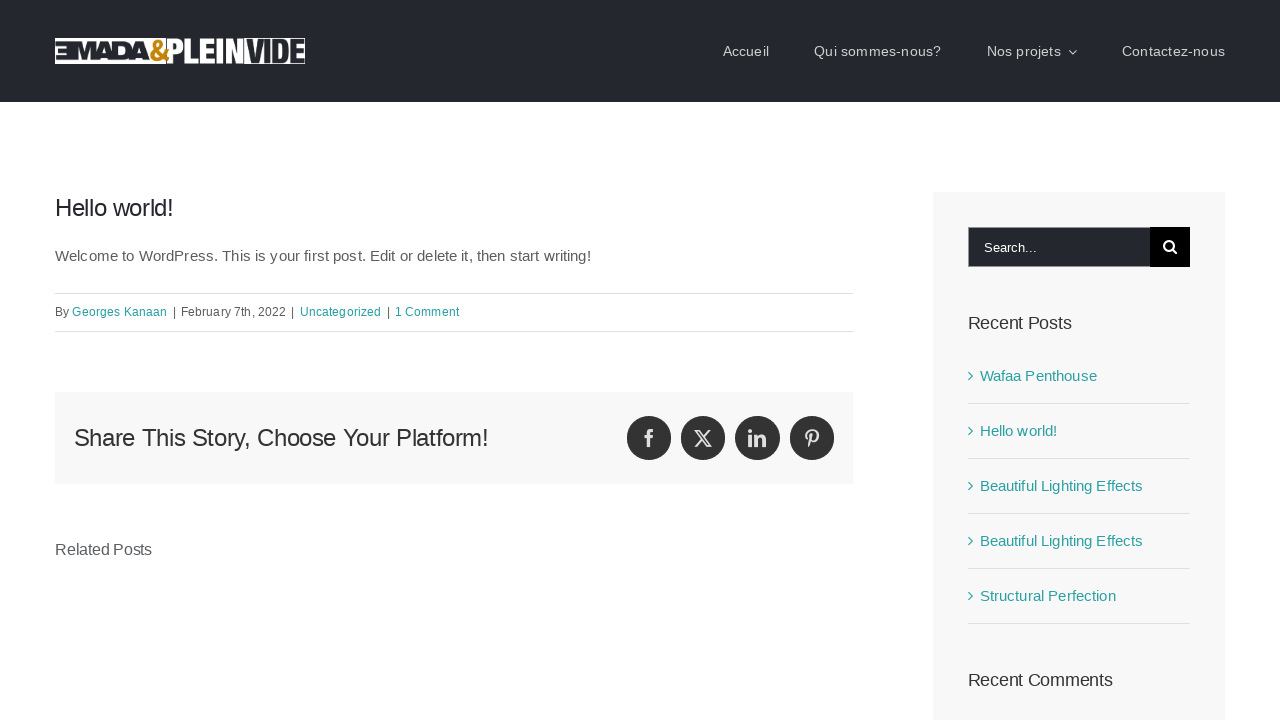

--- FILE ---
content_type: text/html; charset=UTF-8
request_url: https://www.emada.pleinvide.com/2022/02/07/hello-world/
body_size: 12507
content:
<!DOCTYPE html>
<html class="avada-html-layout-wide avada-html-header-position-top" lang="en-US" prefix="og: http://ogp.me/ns# fb: http://ogp.me/ns/fb#">
<head>
	<meta http-equiv="X-UA-Compatible" content="IE=edge" />
	<meta http-equiv="Content-Type" content="text/html; charset=utf-8"/>
	<meta name="viewport" content="width=device-width, initial-scale=1" />
	<title>Hello world! &#8211; PLEIN VIDE | EMADA-CI</title>
<meta name='robots' content='max-image-preview:large' />
<link rel="alternate" type="application/rss+xml" title="PLEIN VIDE | EMADA-CI &raquo; Feed" href="https://www.emada.pleinvide.com/feed/" />
<link rel="alternate" type="application/rss+xml" title="PLEIN VIDE | EMADA-CI &raquo; Comments Feed" href="https://www.emada.pleinvide.com/comments/feed/" />
		
		
		
				<link rel="alternate" type="application/rss+xml" title="PLEIN VIDE | EMADA-CI &raquo; Hello world! Comments Feed" href="https://www.emada.pleinvide.com/2022/02/07/hello-world/feed/" />
<link rel="alternate" title="oEmbed (JSON)" type="application/json+oembed" href="https://www.emada.pleinvide.com/wp-json/oembed/1.0/embed?url=https%3A%2F%2Fwww.emada.pleinvide.com%2F2022%2F02%2F07%2Fhello-world%2F" />
<link rel="alternate" title="oEmbed (XML)" type="text/xml+oembed" href="https://www.emada.pleinvide.com/wp-json/oembed/1.0/embed?url=https%3A%2F%2Fwww.emada.pleinvide.com%2F2022%2F02%2F07%2Fhello-world%2F&#038;format=xml" />
					<meta name="description" content="Welcome to WordPress. This is your first post. Edit or delete it, then start writing!"/>
				
		<meta property="og:locale" content="en_US"/>
		<meta property="og:type" content="article"/>
		<meta property="og:site_name" content="PLEIN VIDE | EMADA-CI"/>
		<meta property="og:title" content="  Hello world!"/>
				<meta property="og:description" content="Welcome to WordPress. This is your first post. Edit or delete it, then start writing!"/>
				<meta property="og:url" content="https://www.emada.pleinvide.com/2022/02/07/hello-world/"/>
										<meta property="article:published_time" content="2022-02-07T22:06:56+00:00"/>
											<meta name="author" content="Georges Kanaan"/>
								<meta property="og:image" content="https://www.emada.pleinvide.com/wp-content/uploads/2022/03/logo-websiteemada.png"/>
		<meta property="og:image:width" content="675"/>
		<meta property="og:image:height" content="68"/>
		<meta property="og:image:type" content="image/png"/>
				<style id='wp-img-auto-sizes-contain-inline-css' type='text/css'>
img:is([sizes=auto i],[sizes^="auto," i]){contain-intrinsic-size:3000px 1500px}
/*# sourceURL=wp-img-auto-sizes-contain-inline-css */
</style>
<link rel='stylesheet' id='fusion-dynamic-css-css' href='https://www.emada.pleinvide.com/wp-content/uploads/fusion-styles/cc5dd2e0c5110cc0e1b7732949e6fc84.min.css?ver=3.14.2' type='text/css' media='all' />
<link rel="https://api.w.org/" href="https://www.emada.pleinvide.com/wp-json/" /><link rel="alternate" title="JSON" type="application/json" href="https://www.emada.pleinvide.com/wp-json/wp/v2/posts/1" /><link rel="EditURI" type="application/rsd+xml" title="RSD" href="https://www.emada.pleinvide.com/xmlrpc.php?rsd" />
<meta name="generator" content="WordPress 6.9" />
<link rel="canonical" href="https://www.emada.pleinvide.com/2022/02/07/hello-world/" />
<link rel='shortlink' href='https://www.emada.pleinvide.com/?p=1' />
<style type="text/css" id="css-fb-visibility">@media screen and (max-width: 640px){.fusion-no-small-visibility{display:none !important;}body .sm-text-align-center{text-align:center !important;}body .sm-text-align-left{text-align:left !important;}body .sm-text-align-right{text-align:right !important;}body .sm-text-align-justify{text-align:justify !important;}body .sm-flex-align-center{justify-content:center !important;}body .sm-flex-align-flex-start{justify-content:flex-start !important;}body .sm-flex-align-flex-end{justify-content:flex-end !important;}body .sm-mx-auto{margin-left:auto !important;margin-right:auto !important;}body .sm-ml-auto{margin-left:auto !important;}body .sm-mr-auto{margin-right:auto !important;}body .fusion-absolute-position-small{position:absolute;width:100%;}.awb-sticky.awb-sticky-small{ position: sticky; top: var(--awb-sticky-offset,0); }}@media screen and (min-width: 641px) and (max-width: 800px){.fusion-no-medium-visibility{display:none !important;}body .md-text-align-center{text-align:center !important;}body .md-text-align-left{text-align:left !important;}body .md-text-align-right{text-align:right !important;}body .md-text-align-justify{text-align:justify !important;}body .md-flex-align-center{justify-content:center !important;}body .md-flex-align-flex-start{justify-content:flex-start !important;}body .md-flex-align-flex-end{justify-content:flex-end !important;}body .md-mx-auto{margin-left:auto !important;margin-right:auto !important;}body .md-ml-auto{margin-left:auto !important;}body .md-mr-auto{margin-right:auto !important;}body .fusion-absolute-position-medium{position:absolute;width:100%;}.awb-sticky.awb-sticky-medium{ position: sticky; top: var(--awb-sticky-offset,0); }}@media screen and (min-width: 801px){.fusion-no-large-visibility{display:none !important;}body .lg-text-align-center{text-align:center !important;}body .lg-text-align-left{text-align:left !important;}body .lg-text-align-right{text-align:right !important;}body .lg-text-align-justify{text-align:justify !important;}body .lg-flex-align-center{justify-content:center !important;}body .lg-flex-align-flex-start{justify-content:flex-start !important;}body .lg-flex-align-flex-end{justify-content:flex-end !important;}body .lg-mx-auto{margin-left:auto !important;margin-right:auto !important;}body .lg-ml-auto{margin-left:auto !important;}body .lg-mr-auto{margin-right:auto !important;}body .fusion-absolute-position-large{position:absolute;width:100%;}.awb-sticky.awb-sticky-large{ position: sticky; top: var(--awb-sticky-offset,0); }}</style><style type="text/css">.recentcomments a{display:inline !important;padding:0 !important;margin:0 !important;}</style>		<script type="text/javascript">
			var doc = document.documentElement;
			doc.setAttribute( 'data-useragent', navigator.userAgent );
		</script>
		
	<style id='wp-block-paragraph-inline-css' type='text/css'>
.is-small-text{font-size:.875em}.is-regular-text{font-size:1em}.is-large-text{font-size:2.25em}.is-larger-text{font-size:3em}.has-drop-cap:not(:focus):first-letter{float:left;font-size:8.4em;font-style:normal;font-weight:100;line-height:.68;margin:.05em .1em 0 0;text-transform:uppercase}body.rtl .has-drop-cap:not(:focus):first-letter{float:none;margin-left:.1em}p.has-drop-cap.has-background{overflow:hidden}:root :where(p.has-background){padding:1.25em 2.375em}:where(p.has-text-color:not(.has-link-color)) a{color:inherit}p.has-text-align-left[style*="writing-mode:vertical-lr"],p.has-text-align-right[style*="writing-mode:vertical-rl"]{rotate:180deg}
/*# sourceURL=https://www.emada.pleinvide.com/wp-includes/blocks/paragraph/style.min.css */
</style>
<style id='global-styles-inline-css' type='text/css'>
:root{--wp--preset--aspect-ratio--square: 1;--wp--preset--aspect-ratio--4-3: 4/3;--wp--preset--aspect-ratio--3-4: 3/4;--wp--preset--aspect-ratio--3-2: 3/2;--wp--preset--aspect-ratio--2-3: 2/3;--wp--preset--aspect-ratio--16-9: 16/9;--wp--preset--aspect-ratio--9-16: 9/16;--wp--preset--color--black: #000000;--wp--preset--color--cyan-bluish-gray: #abb8c3;--wp--preset--color--white: #ffffff;--wp--preset--color--pale-pink: #f78da7;--wp--preset--color--vivid-red: #cf2e2e;--wp--preset--color--luminous-vivid-orange: #ff6900;--wp--preset--color--luminous-vivid-amber: #fcb900;--wp--preset--color--light-green-cyan: #7bdcb5;--wp--preset--color--vivid-green-cyan: #00d084;--wp--preset--color--pale-cyan-blue: #8ed1fc;--wp--preset--color--vivid-cyan-blue: #0693e3;--wp--preset--color--vivid-purple: #9b51e0;--wp--preset--color--awb-color-1: #ffffff;--wp--preset--color--awb-color-2: #f8f8f8;--wp--preset--color--awb-color-3: #e2e3e8;--wp--preset--color--awb-color-4: #e0dede;--wp--preset--color--awb-color-5: #2ba0a3;--wp--preset--color--awb-color-6: #5a5d62;--wp--preset--color--awb-color-7: #333333;--wp--preset--color--awb-color-8: #24272d;--wp--preset--gradient--vivid-cyan-blue-to-vivid-purple: linear-gradient(135deg,rgb(6,147,227) 0%,rgb(155,81,224) 100%);--wp--preset--gradient--light-green-cyan-to-vivid-green-cyan: linear-gradient(135deg,rgb(122,220,180) 0%,rgb(0,208,130) 100%);--wp--preset--gradient--luminous-vivid-amber-to-luminous-vivid-orange: linear-gradient(135deg,rgb(252,185,0) 0%,rgb(255,105,0) 100%);--wp--preset--gradient--luminous-vivid-orange-to-vivid-red: linear-gradient(135deg,rgb(255,105,0) 0%,rgb(207,46,46) 100%);--wp--preset--gradient--very-light-gray-to-cyan-bluish-gray: linear-gradient(135deg,rgb(238,238,238) 0%,rgb(169,184,195) 100%);--wp--preset--gradient--cool-to-warm-spectrum: linear-gradient(135deg,rgb(74,234,220) 0%,rgb(151,120,209) 20%,rgb(207,42,186) 40%,rgb(238,44,130) 60%,rgb(251,105,98) 80%,rgb(254,248,76) 100%);--wp--preset--gradient--blush-light-purple: linear-gradient(135deg,rgb(255,206,236) 0%,rgb(152,150,240) 100%);--wp--preset--gradient--blush-bordeaux: linear-gradient(135deg,rgb(254,205,165) 0%,rgb(254,45,45) 50%,rgb(107,0,62) 100%);--wp--preset--gradient--luminous-dusk: linear-gradient(135deg,rgb(255,203,112) 0%,rgb(199,81,192) 50%,rgb(65,88,208) 100%);--wp--preset--gradient--pale-ocean: linear-gradient(135deg,rgb(255,245,203) 0%,rgb(182,227,212) 50%,rgb(51,167,181) 100%);--wp--preset--gradient--electric-grass: linear-gradient(135deg,rgb(202,248,128) 0%,rgb(113,206,126) 100%);--wp--preset--gradient--midnight: linear-gradient(135deg,rgb(2,3,129) 0%,rgb(40,116,252) 100%);--wp--preset--font-size--small: 11.25px;--wp--preset--font-size--medium: 20px;--wp--preset--font-size--large: 22.5px;--wp--preset--font-size--x-large: 42px;--wp--preset--font-size--normal: 15px;--wp--preset--font-size--xlarge: 30px;--wp--preset--font-size--huge: 45px;--wp--preset--spacing--20: 0.44rem;--wp--preset--spacing--30: 0.67rem;--wp--preset--spacing--40: 1rem;--wp--preset--spacing--50: 1.5rem;--wp--preset--spacing--60: 2.25rem;--wp--preset--spacing--70: 3.38rem;--wp--preset--spacing--80: 5.06rem;--wp--preset--shadow--natural: 6px 6px 9px rgba(0, 0, 0, 0.2);--wp--preset--shadow--deep: 12px 12px 50px rgba(0, 0, 0, 0.4);--wp--preset--shadow--sharp: 6px 6px 0px rgba(0, 0, 0, 0.2);--wp--preset--shadow--outlined: 6px 6px 0px -3px rgb(255, 255, 255), 6px 6px rgb(0, 0, 0);--wp--preset--shadow--crisp: 6px 6px 0px rgb(0, 0, 0);}:where(.is-layout-flex){gap: 0.5em;}:where(.is-layout-grid){gap: 0.5em;}body .is-layout-flex{display: flex;}.is-layout-flex{flex-wrap: wrap;align-items: center;}.is-layout-flex > :is(*, div){margin: 0;}body .is-layout-grid{display: grid;}.is-layout-grid > :is(*, div){margin: 0;}:where(.wp-block-columns.is-layout-flex){gap: 2em;}:where(.wp-block-columns.is-layout-grid){gap: 2em;}:where(.wp-block-post-template.is-layout-flex){gap: 1.25em;}:where(.wp-block-post-template.is-layout-grid){gap: 1.25em;}.has-black-color{color: var(--wp--preset--color--black) !important;}.has-cyan-bluish-gray-color{color: var(--wp--preset--color--cyan-bluish-gray) !important;}.has-white-color{color: var(--wp--preset--color--white) !important;}.has-pale-pink-color{color: var(--wp--preset--color--pale-pink) !important;}.has-vivid-red-color{color: var(--wp--preset--color--vivid-red) !important;}.has-luminous-vivid-orange-color{color: var(--wp--preset--color--luminous-vivid-orange) !important;}.has-luminous-vivid-amber-color{color: var(--wp--preset--color--luminous-vivid-amber) !important;}.has-light-green-cyan-color{color: var(--wp--preset--color--light-green-cyan) !important;}.has-vivid-green-cyan-color{color: var(--wp--preset--color--vivid-green-cyan) !important;}.has-pale-cyan-blue-color{color: var(--wp--preset--color--pale-cyan-blue) !important;}.has-vivid-cyan-blue-color{color: var(--wp--preset--color--vivid-cyan-blue) !important;}.has-vivid-purple-color{color: var(--wp--preset--color--vivid-purple) !important;}.has-black-background-color{background-color: var(--wp--preset--color--black) !important;}.has-cyan-bluish-gray-background-color{background-color: var(--wp--preset--color--cyan-bluish-gray) !important;}.has-white-background-color{background-color: var(--wp--preset--color--white) !important;}.has-pale-pink-background-color{background-color: var(--wp--preset--color--pale-pink) !important;}.has-vivid-red-background-color{background-color: var(--wp--preset--color--vivid-red) !important;}.has-luminous-vivid-orange-background-color{background-color: var(--wp--preset--color--luminous-vivid-orange) !important;}.has-luminous-vivid-amber-background-color{background-color: var(--wp--preset--color--luminous-vivid-amber) !important;}.has-light-green-cyan-background-color{background-color: var(--wp--preset--color--light-green-cyan) !important;}.has-vivid-green-cyan-background-color{background-color: var(--wp--preset--color--vivid-green-cyan) !important;}.has-pale-cyan-blue-background-color{background-color: var(--wp--preset--color--pale-cyan-blue) !important;}.has-vivid-cyan-blue-background-color{background-color: var(--wp--preset--color--vivid-cyan-blue) !important;}.has-vivid-purple-background-color{background-color: var(--wp--preset--color--vivid-purple) !important;}.has-black-border-color{border-color: var(--wp--preset--color--black) !important;}.has-cyan-bluish-gray-border-color{border-color: var(--wp--preset--color--cyan-bluish-gray) !important;}.has-white-border-color{border-color: var(--wp--preset--color--white) !important;}.has-pale-pink-border-color{border-color: var(--wp--preset--color--pale-pink) !important;}.has-vivid-red-border-color{border-color: var(--wp--preset--color--vivid-red) !important;}.has-luminous-vivid-orange-border-color{border-color: var(--wp--preset--color--luminous-vivid-orange) !important;}.has-luminous-vivid-amber-border-color{border-color: var(--wp--preset--color--luminous-vivid-amber) !important;}.has-light-green-cyan-border-color{border-color: var(--wp--preset--color--light-green-cyan) !important;}.has-vivid-green-cyan-border-color{border-color: var(--wp--preset--color--vivid-green-cyan) !important;}.has-pale-cyan-blue-border-color{border-color: var(--wp--preset--color--pale-cyan-blue) !important;}.has-vivid-cyan-blue-border-color{border-color: var(--wp--preset--color--vivid-cyan-blue) !important;}.has-vivid-purple-border-color{border-color: var(--wp--preset--color--vivid-purple) !important;}.has-vivid-cyan-blue-to-vivid-purple-gradient-background{background: var(--wp--preset--gradient--vivid-cyan-blue-to-vivid-purple) !important;}.has-light-green-cyan-to-vivid-green-cyan-gradient-background{background: var(--wp--preset--gradient--light-green-cyan-to-vivid-green-cyan) !important;}.has-luminous-vivid-amber-to-luminous-vivid-orange-gradient-background{background: var(--wp--preset--gradient--luminous-vivid-amber-to-luminous-vivid-orange) !important;}.has-luminous-vivid-orange-to-vivid-red-gradient-background{background: var(--wp--preset--gradient--luminous-vivid-orange-to-vivid-red) !important;}.has-very-light-gray-to-cyan-bluish-gray-gradient-background{background: var(--wp--preset--gradient--very-light-gray-to-cyan-bluish-gray) !important;}.has-cool-to-warm-spectrum-gradient-background{background: var(--wp--preset--gradient--cool-to-warm-spectrum) !important;}.has-blush-light-purple-gradient-background{background: var(--wp--preset--gradient--blush-light-purple) !important;}.has-blush-bordeaux-gradient-background{background: var(--wp--preset--gradient--blush-bordeaux) !important;}.has-luminous-dusk-gradient-background{background: var(--wp--preset--gradient--luminous-dusk) !important;}.has-pale-ocean-gradient-background{background: var(--wp--preset--gradient--pale-ocean) !important;}.has-electric-grass-gradient-background{background: var(--wp--preset--gradient--electric-grass) !important;}.has-midnight-gradient-background{background: var(--wp--preset--gradient--midnight) !important;}.has-small-font-size{font-size: var(--wp--preset--font-size--small) !important;}.has-medium-font-size{font-size: var(--wp--preset--font-size--medium) !important;}.has-large-font-size{font-size: var(--wp--preset--font-size--large) !important;}.has-x-large-font-size{font-size: var(--wp--preset--font-size--x-large) !important;}
/*# sourceURL=global-styles-inline-css */
</style>
</head>

<body class="wp-singular post-template-default single single-post postid-1 single-format-standard wp-theme-Avada has-sidebar fusion-image-hovers fusion-pagination-sizing fusion-button_type-flat fusion-button_span-no fusion-button_gradient-linear avada-image-rollover-circle-yes avada-image-rollover-yes avada-image-rollover-direction-bottom fusion-body ltr fusion-sticky-header no-tablet-sticky-header no-mobile-sticky-header fusion-disable-outline fusion-sub-menu-fade mobile-logo-pos-left layout-wide-mode avada-has-boxed-modal-shadow-none layout-scroll-offset-full avada-has-zero-margin-offset-top fusion-top-header menu-text-align-left mobile-menu-design-modern fusion-show-pagination-text fusion-header-layout-v1 avada-responsive avada-footer-fx-none avada-menu-highlight-style-bar fusion-search-form-classic fusion-main-menu-search-dropdown fusion-avatar-square avada-dropdown-styles avada-blog-layout-large avada-blog-archive-layout-medium avada-header-shadow-no avada-menu-icon-position-left avada-has-megamenu-shadow avada-has-mainmenu-dropdown-divider avada-has-breadcrumb-mobile-hidden avada-has-titlebar-hide avada-has-pagination-padding avada-flyout-menu-direction-fade avada-has-blocks avada-ec-views-v1" data-awb-post-id="1">
		<a class="skip-link screen-reader-text" href="#content">Skip to content</a>

	<div id="boxed-wrapper">
		
		<div id="wrapper" class="fusion-wrapper">
			<div id="home" style="position:relative;top:-1px;"></div>
												<div class="fusion-tb-header"><div class="fusion-fullwidth fullwidth-box fusion-builder-row-1 fusion-flex-container nonhundred-percent-fullwidth non-hundred-percent-height-scrolling fusion-sticky-container fusion-custom-z-index" style="--awb-border-radius-top-left:0px;--awb-border-radius-top-right:0px;--awb-border-radius-bottom-right:0px;--awb-border-radius-bottom-left:0px;--awb-z-index:9999;--awb-padding-top:0px;--awb-padding-bottom:0px;--awb-padding-top-small:15px;--awb-padding-bottom-small:15px;--awb-margin-bottom:0px;--awb-min-height:60px;--awb-background-color:var(--awb-color8);--awb-flex-wrap:wrap;" data-transition-offset="100" data-scroll-offset="0" data-sticky-large-visibility="1" ><div class="fusion-builder-row fusion-row fusion-flex-align-items-center fusion-flex-content-wrap" style="max-width:calc( 1170px + 0px );margin-left: calc(-0px / 2 );margin-right: calc(-0px / 2 );"><div class="fusion-layout-column fusion_builder_column fusion-builder-column-0 fusion_builder_column_1_4 1_4 fusion-flex-column fusion-column-inner-bg-wrapper" style="--awb-inner-bg-size:cover;--awb-width-large:25%;--awb-margin-top-large:0px;--awb-spacing-right-large:0px;--awb-margin-bottom-large:0px;--awb-spacing-left-large:0px;--awb-width-medium:25%;--awb-order-medium:0;--awb-spacing-right-medium:0px;--awb-spacing-left-medium:0px;--awb-width-small:75%;--awb-order-small:0;--awb-spacing-right-small:0px;--awb-spacing-left-small:0px;"><span class="fusion-column-inner-bg hover-type-none"><a class="fusion-column-anchor" href="https://www.emada.pleinvide.com/"><span class="fusion-column-inner-bg-image"></span></a></span><div class="fusion-column-wrapper fusion-column-has-shadow fusion-flex-justify-content-flex-start fusion-content-layout-row fusion-content-nowrap"><div class="fusion-image-element " style="--awb-margin-right:10px;--awb-max-width:250px;--awb-caption-title-font-family:var(--h2_typography-font-family);--awb-caption-title-font-weight:var(--h2_typography-font-weight);--awb-caption-title-font-style:var(--h2_typography-font-style);--awb-caption-title-size:var(--h2_typography-font-size);--awb-caption-title-transform:var(--h2_typography-text-transform);--awb-caption-title-line-height:var(--h2_typography-line-height);--awb-caption-title-letter-spacing:var(--h2_typography-letter-spacing);"><span class=" has-fusion-standard-logo fusion-imageframe imageframe-none imageframe-1 hover-type-none"><a class="fusion-no-lightbox" href="https://www.emada.pleinvide.com/" target="_self"><img decoding="async" src="https://www.emada.pleinvide.com/wp-content/uploads/2022/03/logo-websiteemada.png" srcset="https://www.emada.pleinvide.com/wp-content/uploads/2022/03/logo-websiteemada.png 1x, https://www.emada.pleinvide.com/wp-content/uploads/2022/03/logo-websiteemada.png 2x" style="max-height:68px;height:auto;" retina_url="https://www.emada.pleinvide.com/wp-content/uploads/2022/03/logo-websiteemada.png" width="675" height="68" class="img-responsive fusion-standard-logo disable-lazyload" alt="PLEIN VIDE | EMADA-CI Logo" /></a></span></div></div></div><div class="fusion-layout-column fusion_builder_column fusion-builder-column-1 fusion_builder_column_3_4 3_4 fusion-flex-column" style="--awb-bg-size:cover;--awb-width-large:75%;--awb-margin-top-large:0px;--awb-spacing-right-large:0px;--awb-margin-bottom-large:0px;--awb-spacing-left-large:0px;--awb-width-medium:75%;--awb-order-medium:0;--awb-spacing-right-medium:0px;--awb-spacing-left-medium:0px;--awb-width-small:25%;--awb-order-small:0;--awb-spacing-right-small:0px;--awb-spacing-left-small:0px;"><div class="fusion-column-wrapper fusion-column-has-shadow fusion-flex-justify-content-flex-start fusion-content-layout-column"><nav class="awb-menu awb-menu_row awb-menu_em-hover mobile-mode-collapse-to-button awb-menu_icons-left awb-menu_dc-yes mobile-trigger-fullwidth-off awb-menu_mobile-toggle awb-menu_indent-left mobile-size-full-absolute loading mega-menu-loading awb-menu_desktop awb-menu_dropdown awb-menu_expand-right awb-menu_transition-fade" style="--awb-font-size:var(--awb-typography3-font-size);--awb-gap:45px;--awb-justify-content:flex-end;--awb-items-padding-top:35px;--awb-items-padding-bottom:35px;--awb-border-top:1px;--awb-color:hsla(var(--awb-color7-h),var(--awb-color7-s),calc( var(--awb-color7-l) + 61% ),var(--awb-color7-a));--awb-letter-spacing:var(--awb-typography3-letter-spacing);--awb-active-color:var(--awb-color1);--awb-active-border-top:1px;--awb-active-border-color:var(--awb-color1);--awb-submenu-color:var(--awb-color1);--awb-submenu-bg:var(--awb-color8);--awb-submenu-sep-color:rgba(226,226,226,0);--awb-submenu-active-bg:var(--awb-color5);--awb-submenu-active-color:var(--awb-color1);--awb-submenu-font-size:var(--awb-typography3-font-size);--awb-icons-color:hsla(var(--awb-color7-h),var(--awb-color7-s),calc( var(--awb-color7-l) + 61% ),var(--awb-color7-a));--awb-icons-hover-color:var(--awb-color1);--awb-main-justify-content:flex-start;--awb-mobile-nav-button-align-hor:flex-end;--awb-mobile-bg:hsla(var(--awb-color8-h),var(--awb-color8-s),calc(var(--awb-color8-l) + 10%),var(--awb-color8-a));--awb-mobile-color:var(--awb-color1);--awb-mobile-active-bg:var(--awb-color5);--awb-mobile-active-color:var(--awb-color1);--awb-mobile-trigger-font-size:40px;--awb-trigger-padding-top:0px;--awb-trigger-padding-right:0px;--awb-trigger-padding-bottom:0px;--awb-trigger-padding-left:0px;--awb-mobile-trigger-color:var(--awb-color1);--awb-mobile-trigger-background-color:rgba(255,255,255,0);--awb-mobile-nav-trigger-bottom-margin:15px;--awb-mobile-sep-color:rgba(0,0,0,0);--awb-sticky-min-height:70px;--awb-mobile-justify:flex-start;--awb-mobile-caret-left:auto;--awb-mobile-caret-right:0;--awb-fusion-font-family-typography:var(--awb-typography3-font-family);--awb-fusion-font-weight-typography:var(--awb-typography3-font-weight);--awb-fusion-font-style-typography:var(--awb-typography3-font-style);--awb-fusion-font-family-submenu-typography:var(--awb-typography3-font-family);--awb-fusion-font-weight-submenu-typography:var(--awb-typography3-font-weight);--awb-fusion-font-style-submenu-typography:var(--awb-typography3-font-style);--awb-fusion-font-family-mobile-typography:inherit;--awb-fusion-font-style-mobile-typography:normal;--awb-fusion-font-weight-mobile-typography:400;" aria-label="Menu" data-breakpoint="830" data-count="0" data-transition-type="center" data-transition-time="300" data-expand="right"><button type="button" class="awb-menu__m-toggle awb-menu__m-toggle_no-text" aria-expanded="false" aria-controls="menu-taxi-main-menu"><span class="awb-menu__m-toggle-inner"><span class="collapsed-nav-text"><span class="screen-reader-text">Toggle Navigation</span></span><span class="awb-menu__m-collapse-icon awb-menu__m-collapse-icon_no-text"><span class="awb-menu__m-collapse-icon-open awb-menu__m-collapse-icon-open_no-text architecture-menu"></span><span class="awb-menu__m-collapse-icon-close awb-menu__m-collapse-icon-close_no-text architecture-close"></span></span></span></button><ul id="menu-architecture-main-menu" class="fusion-menu awb-menu__main-ul awb-menu__main-ul_row"><li  id="menu-item-790"  class="menu-item menu-item-type-post_type menu-item-object-page menu-item-home menu-item-790 awb-menu__li awb-menu__main-li awb-menu__main-li_regular"  data-item-id="790"><span class="awb-menu__main-background-default awb-menu__main-background-default_center"></span><span class="awb-menu__main-background-active awb-menu__main-background-active_center"></span><a  href="https://www.emada.pleinvide.com/" class="awb-menu__main-a awb-menu__main-a_regular"><span class="menu-text">Accueil</span></a></li><li  id="menu-item-20"  class="menu-item menu-item-type-post_type menu-item-object-page menu-item-20 awb-menu__li awb-menu__main-li awb-menu__main-li_regular"  data-item-id="20"><span class="awb-menu__main-background-default awb-menu__main-background-default_center"></span><span class="awb-menu__main-background-active awb-menu__main-background-active_center"></span><a  href="https://www.emada.pleinvide.com/qui-sommes-nous/" class="awb-menu__main-a awb-menu__main-a_regular"><span class="menu-text">Qui sommes-nous?</span></a></li><li  id="menu-item-875"  class="menu-item menu-item-type-post_type menu-item-object-page menu-item-has-children menu-item-875 awb-menu__li awb-menu__main-li awb-menu__main-li_regular"  data-item-id="875"><span class="awb-menu__main-background-default awb-menu__main-background-default_center"></span><span class="awb-menu__main-background-active awb-menu__main-background-active_center"></span><a  href="https://www.emada.pleinvide.com/nos-projets/" class="awb-menu__main-a awb-menu__main-a_regular"><span class="menu-text">Nos projets</span><span class="awb-menu__open-nav-submenu-hover"></span></a><button type="button" aria-label="Open submenu of Nos projets" aria-expanded="false" class="awb-menu__open-nav-submenu_mobile awb-menu__open-nav-submenu_main"></button><ul class="awb-menu__sub-ul awb-menu__sub-ul_main"><li  id="menu-item-877"  class="menu-item menu-item-type-custom menu-item-object-custom menu-item-877 awb-menu__li awb-menu__sub-li" ><a  href="https://www.emada.pleinvide.com/portfolio_category/architecture-dinterieur/" class="awb-menu__sub-a"><span>Architecture d&#8217;intérieur</span></a></li><li  id="menu-item-878"  class="menu-item menu-item-type-custom menu-item-object-custom menu-item-878 awb-menu__li awb-menu__sub-li" ><a  href="https://www.emada.pleinvide.com/portfolio_category/architecture/" class="awb-menu__sub-a"><span>Architecture</span></a></li><li  id="menu-item-879"  class="menu-item menu-item-type-custom menu-item-object-custom menu-item-879 awb-menu__li awb-menu__sub-li" ><a  href="https://www.emada.pleinvide.com/portfolio_category/projets-urbains/" class="awb-menu__sub-a"><span>Projets urbains</span></a></li><li  id="menu-item-880"  class="menu-item menu-item-type-custom menu-item-object-custom menu-item-880 awb-menu__li awb-menu__sub-li" ><a  href="https://www.emada.pleinvide.com/portfolio_category/travaux-publics/" class="awb-menu__sub-a"><span>Travaux publics</span></a></li></ul></li><li  id="menu-item-17"  class="menu-item menu-item-type-post_type menu-item-object-page menu-item-17 awb-menu__li awb-menu__main-li awb-menu__main-li_regular"  data-item-id="17"><span class="awb-menu__main-background-default awb-menu__main-background-default_center"></span><span class="awb-menu__main-background-active awb-menu__main-background-active_center"></span><a  href="https://www.emada.pleinvide.com/contactez-nous/" class="awb-menu__main-a awb-menu__main-a_regular"><span class="menu-text">Contactez-nous</span></a></li></ul></nav></div></div></div></div>
</div>		<div id="sliders-container" class="fusion-slider-visibility">
					</div>
											
			
						<main id="main" class="clearfix ">
				<div class="fusion-row" style="">

<section id="content" style="float: left;">
	
					<article id="post-1" class="post post-1 type-post status-publish format-standard hentry category-uncategorized">
						
									
															<h1 class="entry-title fusion-post-title">Hello world!</h1>										<div class="post-content">
				
<p>Welcome to WordPress. This is your first post. Edit or delete it, then start writing!</p>
							</div>

												<div class="fusion-meta-info"><div class="fusion-meta-info-wrapper">By <span class="vcard"><span class="fn"><a href="https://www.emada.pleinvide.com/author/administrator/" title="Posts by Georges Kanaan" rel="author">Georges Kanaan</a></span></span><span class="fusion-inline-sep">|</span><span class="updated rich-snippet-hidden">2022-02-07T22:06:56+00:00</span><span>February 7th, 2022</span><span class="fusion-inline-sep">|</span><a href="https://www.emada.pleinvide.com/category/uncategorized/" rel="category tag">Uncategorized</a><span class="fusion-inline-sep">|</span><span class="fusion-comments"><a href="https://www.emada.pleinvide.com/2022/02/07/hello-world/#comments">1 Comment</a></span></div></div>													<div class="fusion-sharing-box fusion-theme-sharing-box fusion-single-sharing-box">
		<h4>Share This Story, Choose Your Platform!</h4>
		<div class="fusion-social-networks boxed-icons"><div class="fusion-social-networks-wrapper"><a  class="fusion-social-network-icon fusion-tooltip fusion-facebook awb-icon-facebook" style="color:var(--sharing_social_links_icon_color);background-color:var(--sharing_social_links_box_color);border-color:var(--sharing_social_links_box_color);" data-placement="top" data-title="Facebook" data-toggle="tooltip" title="Facebook" href="https://www.facebook.com/sharer.php?u=https%3A%2F%2Fwww.emada.pleinvide.com%2F2022%2F02%2F07%2Fhello-world%2F&amp;t=Hello%20world%21" target="_blank" rel="noreferrer"><span class="screen-reader-text">Facebook</span></a><a  class="fusion-social-network-icon fusion-tooltip fusion-twitter awb-icon-twitter" style="color:var(--sharing_social_links_icon_color);background-color:var(--sharing_social_links_box_color);border-color:var(--sharing_social_links_box_color);" data-placement="top" data-title="X" data-toggle="tooltip" title="X" href="https://x.com/intent/post?url=https%3A%2F%2Fwww.emada.pleinvide.com%2F2022%2F02%2F07%2Fhello-world%2F&amp;text=Hello%20world%21" target="_blank" rel="noopener noreferrer"><span class="screen-reader-text">X</span></a><a  class="fusion-social-network-icon fusion-tooltip fusion-linkedin awb-icon-linkedin" style="color:var(--sharing_social_links_icon_color);background-color:var(--sharing_social_links_box_color);border-color:var(--sharing_social_links_box_color);" data-placement="top" data-title="LinkedIn" data-toggle="tooltip" title="LinkedIn" href="https://www.linkedin.com/shareArticle?mini=true&amp;url=https%3A%2F%2Fwww.emada.pleinvide.com%2F2022%2F02%2F07%2Fhello-world%2F&amp;title=Hello%20world%21&amp;summary=Welcome%20to%20WordPress.%20This%20is%20your%20first%20post.%20Edit%20or%20delete%20it%2C%20then%20start%20writing%21" target="_blank" rel="noopener noreferrer"><span class="screen-reader-text">LinkedIn</span></a><a  class="fusion-social-network-icon fusion-tooltip fusion-pinterest awb-icon-pinterest fusion-last-social-icon" style="color:var(--sharing_social_links_icon_color);background-color:var(--sharing_social_links_box_color);border-color:var(--sharing_social_links_box_color);" data-placement="top" data-title="Pinterest" data-toggle="tooltip" title="Pinterest" href="https://pinterest.com/pin/create/button/?url=https%3A%2F%2Fwww.emada.pleinvide.com%2F2022%2F02%2F07%2Fhello-world%2F&amp;description=Welcome%20to%20WordPress.%20This%20is%20your%20first%20post.%20Edit%20or%20delete%20it%2C%20then%20start%20writing%21&amp;media=" target="_blank" rel="noopener noreferrer"><span class="screen-reader-text">Pinterest</span></a><div class="fusion-clearfix"></div></div></div>	</div>
													<section class="related-posts single-related-posts">
				<div class="fusion-title fusion-title-size-two sep-none fusion-sep-none" style="margin-top:0px;margin-bottom:30px;">
				<h2 class="title-heading-left" style="margin:0;">
					Related Posts				</h2>
			</div>
			
	
	
	
					<div class="awb-carousel awb-swiper awb-swiper-carousel fusion-carousel-title-below-image" data-imagesize="fixed" data-metacontent="yes" data-autoplay="yes" data-touchscroll="yes" data-columns="3" data-itemmargin="10px" data-itemwidth="180" data-scrollitems="1">
		<div class="swiper-wrapper">
																		<div class="swiper-slide" style="max-width: 259.33333333333px;">
					<div class="fusion-carousel-item-wrapper">
						<div  class="fusion-image-wrapper fusion-image-size-fixed" aria-haspopup="true">
							<div class="fusion-placeholder-image" data-origheight="150" data-origwidth="100%" style="width:100%;height:150px;"></div>
		<div class="fusion-rollover">
	<div class="fusion-rollover-content">

														<a class="fusion-rollover-link" href="https://www.emada.pleinvide.com/2022/03/06/post-by-gk/">Wafaa Penthouse</a>
			
														
								
								
													
		
								
								
		
						<a class="fusion-link-wrapper" href="https://www.emada.pleinvide.com/2022/03/06/post-by-gk/" aria-label="Wafaa Penthouse"></a>
	</div>
</div>
</div>
																				<h4 class="fusion-carousel-title">
								<a class="fusion-related-posts-title-link" href="https://www.emada.pleinvide.com/2022/03/06/post-by-gk/" target="_self" title="Wafaa Penthouse">Wafaa Penthouse</a>
							</h4>

							<div class="fusion-carousel-meta">
								
								<span class="fusion-date">March 6th, 2022</span>

																	<span class="fusion-inline-sep">|</span>
									<span><a href="https://www.emada.pleinvide.com/2022/03/06/post-by-gk/#respond">0 Comments</a></span>
															</div><!-- fusion-carousel-meta -->
											</div><!-- fusion-carousel-item-wrapper -->
				</div>
					</div><!-- swiper-wrapper -->
					</div><!-- fusion-carousel -->
</section><!-- related-posts -->


																	</article>
	</section>
<aside id="sidebar" class="sidebar fusion-widget-area fusion-content-widget-area fusion-sidebar-right fusion-blogsidebar" style="float: right;" data="">
											
					<section id="search-2" class="widget widget_search">		<form role="search" class="searchform fusion-search-form  fusion-search-form-classic" method="get" action="https://www.emada.pleinvide.com/">
			<div class="fusion-search-form-content">

				
				<div class="fusion-search-field search-field">
					<label><span class="screen-reader-text">Search for:</span>
													<input type="search" value="" name="s" class="s" placeholder="Search..." required aria-required="true" aria-label="Search..."/>
											</label>
				</div>
				<div class="fusion-search-button search-button">
					<input type="submit" class="fusion-search-submit searchsubmit" aria-label="Search" value="&#xf002;" />
									</div>

				
			</div>


			
		</form>
		</section>
		<section id="recent-posts-2" class="widget widget_recent_entries">
		<div class="heading"><h4 class="widget-title">Recent Posts</h4></div>
		<ul>
											<li>
					<a href="https://www.emada.pleinvide.com/2022/03/06/post-by-gk/">Wafaa Penthouse</a>
									</li>
											<li>
					<a href="https://www.emada.pleinvide.com/2022/02/07/hello-world/" aria-current="page">Hello world!</a>
									</li>
											<li>
					<a href="https://www.emada.pleinvide.com/2015/06/30/beautiful-lighting-effects-2/">Beautiful Lighting Effects</a>
									</li>
											<li>
					<a href="https://www.emada.pleinvide.com/2015/06/30/beautiful-lighting-effects/">Beautiful Lighting Effects</a>
									</li>
											<li>
					<a href="https://www.emada.pleinvide.com/2015/06/30/structural-perfection-2/">Structural Perfection</a>
									</li>
					</ul>

		</section><section id="recent-comments-2" class="widget widget_recent_comments"><div class="heading"><h4 class="widget-title">Recent Comments</h4></div><ul id="recentcomments"><li class="recentcomments"><span class="comment-author-link"><a href="https://wordpress.org/" class="url" rel="ugc external nofollow">A WordPress Commenter</a></span> on <a href="https://www.emada.pleinvide.com/2022/02/07/hello-world/#comment-1">Hello world!</a></li></ul></section><section id="text-3" class="widget widget_text" style="border-style: solid;border-color:transparent;border-width:0px;">			<div class="textwidget"><div class="fusion-image-element " style="--awb-liftup-border-radius:0px;--awb-caption-title-font-family:var(--h2_typography-font-family);--awb-caption-title-font-weight:var(--h2_typography-font-weight);--awb-caption-title-font-style:var(--h2_typography-font-style);--awb-caption-title-size:var(--h2_typography-font-size);--awb-caption-title-transform:var(--h2_typography-text-transform);--awb-caption-title-line-height:var(--h2_typography-line-height);--awb-caption-title-letter-spacing:var(--h2_typography-letter-spacing);"><div class="awb-image-frame awb-image-frame-2 imageframe-liftup"><span class=" fusion-imageframe imageframe-none imageframe-2"><a class="fusion-no-lightbox" href="https://bit.ly/2PODr25" target="_blank" rel="noopener noreferrer"><img decoding="async" alt="themeforest" src="[data-uri]" data-orig-src="http://www.emada.pleinvide.com/wp-content/uploads/2015/06/sidebar_ad.jpg" class="lazyload img-responsive"/></a></span></div></div></div>
		</section>
		<section id="recent-posts-3" class="widget widget_recent_entries">
		<div class="heading"><h4 class="widget-title">Recent Posts</h4></div>
		<ul>
											<li>
					<a href="https://www.emada.pleinvide.com/2022/03/06/post-by-gk/">Wafaa Penthouse</a>
									</li>
											<li>
					<a href="https://www.emada.pleinvide.com/2022/02/07/hello-world/" aria-current="page">Hello world!</a>
									</li>
											<li>
					<a href="https://www.emada.pleinvide.com/2015/06/30/beautiful-lighting-effects-2/">Beautiful Lighting Effects</a>
									</li>
											<li>
					<a href="https://www.emada.pleinvide.com/2015/06/30/beautiful-lighting-effects/">Beautiful Lighting Effects</a>
									</li>
											<li>
					<a href="https://www.emada.pleinvide.com/2015/06/30/structural-perfection-2/">Structural Perfection</a>
									</li>
											<li>
					<a href="https://www.emada.pleinvide.com/2015/06/30/structural-perfection/">Structural Perfection</a>
									</li>
					</ul>

		</section><section id="recent_works-widget-2" class="widget recent_works"><div class="heading"><h4 class="widget-title">Recent Works</h4></div>
		<div class="recent-works-items clearfix">
			
																																															
						<a href="https://www.emada.pleinvide.com/portfolio/m/" target="_self" rel="" title="Maison de jeunes">
							<img width="66" height="66" src="https://www.emada.pleinvide.com/wp-content/uploads/2022/03/Shot-010_00-66x66.png" class="attachment-recent-works-thumbnail size-recent-works-thumbnail lazyload wp-post-image" alt="" decoding="async" srcset="data:image/svg+xml,%3Csvg%20xmlns%3D%27http%3A%2F%2Fwww.w3.org%2F2000%2Fsvg%27%20width%3D%271920%27%20height%3D%271080%27%20viewBox%3D%270%200%201920%201080%27%3E%3Crect%20width%3D%271920%27%20height%3D%271080%27%20fill-opacity%3D%220%22%2F%3E%3C%2Fsvg%3E" data-orig-src="https://www.emada.pleinvide.com/wp-content/uploads/2022/03/Shot-010_00-66x66.png" data-srcset="https://www.emada.pleinvide.com/wp-content/uploads/2022/03/Shot-010_00-66x66.png 66w, https://www.emada.pleinvide.com/wp-content/uploads/2022/03/Shot-010_00-150x150.png 150w" data-sizes="auto" />						</a>
																																																	
						<a href="https://www.emada.pleinvide.com/portfolio/metro-dabidjan/" target="_self" rel="" title="Metro D&#8217;Abidjan">
							<img width="66" height="66" src="https://www.emada.pleinvide.com/wp-content/uploads/2022/03/2-66x66.jpg" class="attachment-recent-works-thumbnail size-recent-works-thumbnail lazyload wp-post-image" alt="" decoding="async" srcset="data:image/svg+xml,%3Csvg%20xmlns%3D%27http%3A%2F%2Fwww.w3.org%2F2000%2Fsvg%27%20width%3D%271500%27%20height%3D%27603%27%20viewBox%3D%270%200%201500%20603%27%3E%3Crect%20width%3D%271500%27%20height%3D%27603%27%20fill-opacity%3D%220%22%2F%3E%3C%2Fsvg%3E" data-orig-src="https://www.emada.pleinvide.com/wp-content/uploads/2022/03/2-66x66.jpg" data-srcset="https://www.emada.pleinvide.com/wp-content/uploads/2022/03/2-66x66.jpg 66w, https://www.emada.pleinvide.com/wp-content/uploads/2022/03/2-150x150.jpg 150w" data-sizes="auto" />						</a>
																																																	
						<a href="https://www.emada.pleinvide.com/portfolio/villa-saint-germain/" target="_self" rel="" title="Villa Saint Germain">
							<img width="66" height="66" src="https://www.emada.pleinvide.com/wp-content/uploads/2022/03/Vue-entree-principale-agboville-2-66x66.jpg" class="attachment-recent-works-thumbnail size-recent-works-thumbnail lazyload wp-post-image" alt="" decoding="async" srcset="data:image/svg+xml,%3Csvg%20xmlns%3D%27http%3A%2F%2Fwww.w3.org%2F2000%2Fsvg%27%20width%3D%272191%27%20height%3D%271280%27%20viewBox%3D%270%200%202191%201280%27%3E%3Crect%20width%3D%272191%27%20height%3D%271280%27%20fill-opacity%3D%220%22%2F%3E%3C%2Fsvg%3E" data-orig-src="https://www.emada.pleinvide.com/wp-content/uploads/2022/03/Vue-entree-principale-agboville-2-66x66.jpg" data-srcset="https://www.emada.pleinvide.com/wp-content/uploads/2022/03/Vue-entree-principale-agboville-2-66x66.jpg 66w, https://www.emada.pleinvide.com/wp-content/uploads/2022/03/Vue-entree-principale-agboville-2-150x150.jpg 150w" data-sizes="auto" />						</a>
																																																	
						<a href="https://www.emada.pleinvide.com/portfolio/villa-mermoze/" target="_self" rel="" title="Villa Mermoze">
							<img width="66" height="66" src="https://www.emada.pleinvide.com/wp-content/uploads/2022/03/vue-2-66x66.jpg" class="attachment-recent-works-thumbnail size-recent-works-thumbnail lazyload wp-post-image" alt="" decoding="async" srcset="data:image/svg+xml,%3Csvg%20xmlns%3D%27http%3A%2F%2Fwww.w3.org%2F2000%2Fsvg%27%20width%3D%27800%27%20height%3D%27390%27%20viewBox%3D%270%200%20800%20390%27%3E%3Crect%20width%3D%27800%27%20height%3D%27390%27%20fill-opacity%3D%220%22%2F%3E%3C%2Fsvg%3E" data-orig-src="https://www.emada.pleinvide.com/wp-content/uploads/2022/03/vue-2-66x66.jpg" data-srcset="https://www.emada.pleinvide.com/wp-content/uploads/2022/03/vue-2-66x66.jpg 66w, https://www.emada.pleinvide.com/wp-content/uploads/2022/03/vue-2-150x150.jpg 150w" data-sizes="auto" />						</a>
																																																	
						<a href="https://www.emada.pleinvide.com/portfolio/claridge/" target="_self" rel="" title="Claridge">
							<img width="66" height="66" src="https://www.emada.pleinvide.com/wp-content/uploads/2022/03/IMG_0006-66x66.jpg" class="attachment-recent-works-thumbnail size-recent-works-thumbnail lazyload wp-post-image" alt="" decoding="async" srcset="data:image/svg+xml,%3Csvg%20xmlns%3D%27http%3A%2F%2Fwww.w3.org%2F2000%2Fsvg%27%20width%3D%27800%27%20height%3D%27513%27%20viewBox%3D%270%200%20800%20513%27%3E%3Crect%20width%3D%27800%27%20height%3D%27513%27%20fill-opacity%3D%220%22%2F%3E%3C%2Fsvg%3E" data-orig-src="https://www.emada.pleinvide.com/wp-content/uploads/2022/03/IMG_0006-66x66.jpg" data-srcset="https://www.emada.pleinvide.com/wp-content/uploads/2022/03/IMG_0006-66x66.jpg 66w, https://www.emada.pleinvide.com/wp-content/uploads/2022/03/IMG_0006-150x150.jpg 150w" data-sizes="auto" />						</a>
																																																	
						<a href="https://www.emada.pleinvide.com/portfolio/wafa-penthouse/" target="_self" rel="" title="Wafa Penthouse">
							<img width="66" height="66" src="https://www.emada.pleinvide.com/wp-content/uploads/2022/03/wafa3-66x66.jpg" class="attachment-recent-works-thumbnail size-recent-works-thumbnail lazyload wp-post-image" alt="" decoding="async" srcset="data:image/svg+xml,%3Csvg%20xmlns%3D%27http%3A%2F%2Fwww.w3.org%2F2000%2Fsvg%27%20width%3D%27800%27%20height%3D%27533%27%20viewBox%3D%270%200%20800%20533%27%3E%3Crect%20width%3D%27800%27%20height%3D%27533%27%20fill-opacity%3D%220%22%2F%3E%3C%2Fsvg%3E" data-orig-src="https://www.emada.pleinvide.com/wp-content/uploads/2022/03/wafa3-66x66.jpg" data-srcset="https://www.emada.pleinvide.com/wp-content/uploads/2022/03/wafa3-66x66.jpg 66w, https://www.emada.pleinvide.com/wp-content/uploads/2022/03/wafa3-150x150.jpg 150w" data-sizes="auto" />						</a>
																	</div>
		</section><section id="tweets-widget-2" class="widget tweets"><div class="heading"><h4 class="widget-title">Recent Tweets</h4></div>				
		<div style="overflow:hidden">
											<a class="twitter-timeline" data-dnt="true" href="https://twitter.com/theme_fusion" data-width="" data-height="" width="" height="" data-theme="light" data-link-color="#2ba0a3" data-border-color="#ebeaea" data-chrome="noheader nofooter">Tweets by theme_fusion</a>
							
											<script async src="//platform.twitter.com/widgets.js" charset="utf-8"></script>
							
		</div>
		</section><section id="categories-3" class="widget widget_categories"><div class="heading"><h4 class="widget-title">Categories</h4></div>
			<ul>
					<li class="cat-item cat-item-2"><a href="https://www.emada.pleinvide.com/category/commercial/">Commercial</a>
</li>
	<li class="cat-item cat-item-3"><a href="https://www.emada.pleinvide.com/category/concepts/">Concepts</a>
</li>
	<li class="cat-item cat-item-4"><a href="https://www.emada.pleinvide.com/category/interiors/">Interiors</a>
</li>
	<li class="cat-item cat-item-5"><a href="https://www.emada.pleinvide.com/category/landscapes/">Landscapes</a>
</li>
	<li class="cat-item cat-item-6"><a href="https://www.emada.pleinvide.com/category/residential/">Residential</a>
</li>
	<li class="cat-item cat-item-1"><a href="https://www.emada.pleinvide.com/category/uncategorized/">Uncategorized</a>
</li>
			</ul>

			</section><section id="facebook-like-widget-2" class="widget facebook_like"><div class="heading"><h4 class="widget-title">Find us on Facebook</h4></div>
												<script>
			
					window.fbAsyncInit = function() {
						fusion_resize_page_widget();

						jQuery( window ).on( 'resize', function() {
							fusion_resize_page_widget();
						});

						function fusion_resize_page_widget() {
							var availableSpace     = jQuery( '.facebook-like-widget-2' ).width(),
								lastAvailableSPace = jQuery( '.facebook-like-widget-2 .fb-page' ).attr( 'data-width' ),
								maxWidth           = 222;

							if ( 1 > availableSpace ) {
								availableSpace = maxWidth;
							}

							if ( availableSpace != lastAvailableSPace && availableSpace != maxWidth ) {
								if ( maxWidth < availableSpace ) {
									availableSpace = maxWidth;
								}
								jQuery('.facebook-like-widget-2 .fb-page' ).attr( 'data-width', Math.floor( availableSpace ) );
								if ( 'undefined' !== typeof FB ) {
									FB.XFBML.parse();
								}
							}
						}
					};

					( function( d, s, id ) {
						var js,
							fjs = d.getElementsByTagName( s )[0];
						if ( d.getElementById( id ) ) {
							return;
						}
						js     = d.createElement( s );
						js.id  = id;
						js.src = "https://connect.facebook.net/en_US/sdk.js#xfbml=1&version=v8.0&appId=";
						fjs.parentNode.insertBefore( js, fjs );
					}( document, 'script', 'facebook-jssdk' ) );

							</script>
			
			<div class="fb-like-box-container facebook-like-widget-2" id="fb-root">
				<div class="fb-page" data-href="http://www.facebook.com/pages/Themefusion/101565403356430" data-original-width="222" data-width="222" data-adapt-container-width="true" data-small-header="true" data-height="270" data-hide-cover="true" data-show-facepile="true" data-tabs=""></div>
			</div>
			</section><section id="text-5" class="widget widget_text" style="border-style: solid;border-color:transparent;border-width:0px;">			<div class="textwidget"><div class="fusion-image-element " style="--awb-liftup-border-radius:0px;--awb-caption-title-font-family:var(--h2_typography-font-family);--awb-caption-title-font-weight:var(--h2_typography-font-weight);--awb-caption-title-font-style:var(--h2_typography-font-style);--awb-caption-title-size:var(--h2_typography-font-size);--awb-caption-title-transform:var(--h2_typography-text-transform);--awb-caption-title-line-height:var(--h2_typography-line-height);--awb-caption-title-letter-spacing:var(--h2_typography-letter-spacing);"><div class="awb-image-frame awb-image-frame-3 imageframe-liftup"><span class=" fusion-imageframe imageframe-none imageframe-3"><a class="fusion-no-lightbox" href="https://bit.ly/2PODr25" target="_blank" rel="noopener noreferrer"><img decoding="async" alt="themeforest" src="[data-uri]" data-orig-src="http://www.emada.pleinvide.com/wp-content/uploads/2015/06/sidebar_ad.jpg" class="lazyload img-responsive"/></a></span></div></div></div>
		</section>
		<section id="recent-posts-4" class="widget widget_recent_entries">
		<div class="heading"><h4 class="widget-title">Recent Posts</h4></div>
		<ul>
											<li>
					<a href="https://www.emada.pleinvide.com/2022/03/06/post-by-gk/">Wafaa Penthouse</a>
									</li>
											<li>
					<a href="https://www.emada.pleinvide.com/2022/02/07/hello-world/" aria-current="page">Hello world!</a>
									</li>
											<li>
					<a href="https://www.emada.pleinvide.com/2015/06/30/beautiful-lighting-effects-2/">Beautiful Lighting Effects</a>
									</li>
											<li>
					<a href="https://www.emada.pleinvide.com/2015/06/30/beautiful-lighting-effects/">Beautiful Lighting Effects</a>
									</li>
											<li>
					<a href="https://www.emada.pleinvide.com/2015/06/30/structural-perfection-2/">Structural Perfection</a>
									</li>
											<li>
					<a href="https://www.emada.pleinvide.com/2015/06/30/structural-perfection/">Structural Perfection</a>
									</li>
					</ul>

		</section><section id="recent_works-widget-3" class="widget recent_works"><div class="heading"><h4 class="widget-title">Recent Works</h4></div>
		<div class="recent-works-items clearfix">
			
																																															
						<a href="https://www.emada.pleinvide.com/portfolio/m/" target="_self" rel="" title="Maison de jeunes">
							<img width="66" height="66" src="https://www.emada.pleinvide.com/wp-content/uploads/2022/03/Shot-010_00-66x66.png" class="attachment-recent-works-thumbnail size-recent-works-thumbnail lazyload wp-post-image" alt="" decoding="async" srcset="data:image/svg+xml,%3Csvg%20xmlns%3D%27http%3A%2F%2Fwww.w3.org%2F2000%2Fsvg%27%20width%3D%271920%27%20height%3D%271080%27%20viewBox%3D%270%200%201920%201080%27%3E%3Crect%20width%3D%271920%27%20height%3D%271080%27%20fill-opacity%3D%220%22%2F%3E%3C%2Fsvg%3E" data-orig-src="https://www.emada.pleinvide.com/wp-content/uploads/2022/03/Shot-010_00-66x66.png" data-srcset="https://www.emada.pleinvide.com/wp-content/uploads/2022/03/Shot-010_00-66x66.png 66w, https://www.emada.pleinvide.com/wp-content/uploads/2022/03/Shot-010_00-150x150.png 150w" data-sizes="auto" />						</a>
																																																	
						<a href="https://www.emada.pleinvide.com/portfolio/metro-dabidjan/" target="_self" rel="" title="Metro D&#8217;Abidjan">
							<img width="66" height="66" src="https://www.emada.pleinvide.com/wp-content/uploads/2022/03/2-66x66.jpg" class="attachment-recent-works-thumbnail size-recent-works-thumbnail lazyload wp-post-image" alt="" decoding="async" srcset="data:image/svg+xml,%3Csvg%20xmlns%3D%27http%3A%2F%2Fwww.w3.org%2F2000%2Fsvg%27%20width%3D%271500%27%20height%3D%27603%27%20viewBox%3D%270%200%201500%20603%27%3E%3Crect%20width%3D%271500%27%20height%3D%27603%27%20fill-opacity%3D%220%22%2F%3E%3C%2Fsvg%3E" data-orig-src="https://www.emada.pleinvide.com/wp-content/uploads/2022/03/2-66x66.jpg" data-srcset="https://www.emada.pleinvide.com/wp-content/uploads/2022/03/2-66x66.jpg 66w, https://www.emada.pleinvide.com/wp-content/uploads/2022/03/2-150x150.jpg 150w" data-sizes="auto" />						</a>
																																																	
						<a href="https://www.emada.pleinvide.com/portfolio/villa-saint-germain/" target="_self" rel="" title="Villa Saint Germain">
							<img width="66" height="66" src="https://www.emada.pleinvide.com/wp-content/uploads/2022/03/Vue-entree-principale-agboville-2-66x66.jpg" class="attachment-recent-works-thumbnail size-recent-works-thumbnail lazyload wp-post-image" alt="" decoding="async" srcset="data:image/svg+xml,%3Csvg%20xmlns%3D%27http%3A%2F%2Fwww.w3.org%2F2000%2Fsvg%27%20width%3D%272191%27%20height%3D%271280%27%20viewBox%3D%270%200%202191%201280%27%3E%3Crect%20width%3D%272191%27%20height%3D%271280%27%20fill-opacity%3D%220%22%2F%3E%3C%2Fsvg%3E" data-orig-src="https://www.emada.pleinvide.com/wp-content/uploads/2022/03/Vue-entree-principale-agboville-2-66x66.jpg" data-srcset="https://www.emada.pleinvide.com/wp-content/uploads/2022/03/Vue-entree-principale-agboville-2-66x66.jpg 66w, https://www.emada.pleinvide.com/wp-content/uploads/2022/03/Vue-entree-principale-agboville-2-150x150.jpg 150w" data-sizes="auto" />						</a>
																																																	
						<a href="https://www.emada.pleinvide.com/portfolio/villa-mermoze/" target="_self" rel="" title="Villa Mermoze">
							<img width="66" height="66" src="https://www.emada.pleinvide.com/wp-content/uploads/2022/03/vue-2-66x66.jpg" class="attachment-recent-works-thumbnail size-recent-works-thumbnail lazyload wp-post-image" alt="" decoding="async" srcset="data:image/svg+xml,%3Csvg%20xmlns%3D%27http%3A%2F%2Fwww.w3.org%2F2000%2Fsvg%27%20width%3D%27800%27%20height%3D%27390%27%20viewBox%3D%270%200%20800%20390%27%3E%3Crect%20width%3D%27800%27%20height%3D%27390%27%20fill-opacity%3D%220%22%2F%3E%3C%2Fsvg%3E" data-orig-src="https://www.emada.pleinvide.com/wp-content/uploads/2022/03/vue-2-66x66.jpg" data-srcset="https://www.emada.pleinvide.com/wp-content/uploads/2022/03/vue-2-66x66.jpg 66w, https://www.emada.pleinvide.com/wp-content/uploads/2022/03/vue-2-150x150.jpg 150w" data-sizes="auto" />						</a>
																																																	
						<a href="https://www.emada.pleinvide.com/portfolio/claridge/" target="_self" rel="" title="Claridge">
							<img width="66" height="66" src="https://www.emada.pleinvide.com/wp-content/uploads/2022/03/IMG_0006-66x66.jpg" class="attachment-recent-works-thumbnail size-recent-works-thumbnail lazyload wp-post-image" alt="" decoding="async" srcset="data:image/svg+xml,%3Csvg%20xmlns%3D%27http%3A%2F%2Fwww.w3.org%2F2000%2Fsvg%27%20width%3D%27800%27%20height%3D%27513%27%20viewBox%3D%270%200%20800%20513%27%3E%3Crect%20width%3D%27800%27%20height%3D%27513%27%20fill-opacity%3D%220%22%2F%3E%3C%2Fsvg%3E" data-orig-src="https://www.emada.pleinvide.com/wp-content/uploads/2022/03/IMG_0006-66x66.jpg" data-srcset="https://www.emada.pleinvide.com/wp-content/uploads/2022/03/IMG_0006-66x66.jpg 66w, https://www.emada.pleinvide.com/wp-content/uploads/2022/03/IMG_0006-150x150.jpg 150w" data-sizes="auto" />						</a>
																																																	
						<a href="https://www.emada.pleinvide.com/portfolio/wafa-penthouse/" target="_self" rel="" title="Wafa Penthouse">
							<img width="66" height="66" src="https://www.emada.pleinvide.com/wp-content/uploads/2022/03/wafa3-66x66.jpg" class="attachment-recent-works-thumbnail size-recent-works-thumbnail lazyload wp-post-image" alt="" decoding="async" srcset="data:image/svg+xml,%3Csvg%20xmlns%3D%27http%3A%2F%2Fwww.w3.org%2F2000%2Fsvg%27%20width%3D%27800%27%20height%3D%27533%27%20viewBox%3D%270%200%20800%20533%27%3E%3Crect%20width%3D%27800%27%20height%3D%27533%27%20fill-opacity%3D%220%22%2F%3E%3C%2Fsvg%3E" data-orig-src="https://www.emada.pleinvide.com/wp-content/uploads/2022/03/wafa3-66x66.jpg" data-srcset="https://www.emada.pleinvide.com/wp-content/uploads/2022/03/wafa3-66x66.jpg 66w, https://www.emada.pleinvide.com/wp-content/uploads/2022/03/wafa3-150x150.jpg 150w" data-sizes="auto" />						</a>
																	</div>
		</section><section id="tweets-widget-3" class="widget tweets"><div class="heading"><h4 class="widget-title">Recent Tweets</h4></div>				
		<div style="overflow:hidden">
											<a class="twitter-timeline" data-dnt="true" href="https://twitter.com/theme_fusion" data-width="" data-height="" width="" height="" data-theme="light" data-link-color="#2ba0a3" data-border-color="#ebeaea" data-chrome="noheader nofooter">Tweets by theme_fusion</a>
							
											<script async src="//platform.twitter.com/widgets.js" charset="utf-8"></script>
							
		</div>
		</section><section id="categories-4" class="widget widget_categories"><div class="heading"><h4 class="widget-title">Categories</h4></div>
			<ul>
					<li class="cat-item cat-item-2"><a href="https://www.emada.pleinvide.com/category/commercial/">Commercial</a>
</li>
	<li class="cat-item cat-item-3"><a href="https://www.emada.pleinvide.com/category/concepts/">Concepts</a>
</li>
	<li class="cat-item cat-item-4"><a href="https://www.emada.pleinvide.com/category/interiors/">Interiors</a>
</li>
	<li class="cat-item cat-item-5"><a href="https://www.emada.pleinvide.com/category/landscapes/">Landscapes</a>
</li>
	<li class="cat-item cat-item-6"><a href="https://www.emada.pleinvide.com/category/residential/">Residential</a>
</li>
	<li class="cat-item cat-item-1"><a href="https://www.emada.pleinvide.com/category/uncategorized/">Uncategorized</a>
</li>
			</ul>

			</section><section id="facebook-like-widget-3" class="widget facebook_like"><div class="heading"><h4 class="widget-title">Find us on Facebook</h4></div>
												<script>
			
					window.fbAsyncInit = function() {
						fusion_resize_page_widget();

						jQuery( window ).on( 'resize', function() {
							fusion_resize_page_widget();
						});

						function fusion_resize_page_widget() {
							var availableSpace     = jQuery( '.facebook-like-widget-3' ).width(),
								lastAvailableSPace = jQuery( '.facebook-like-widget-3 .fb-page' ).attr( 'data-width' ),
								maxWidth           = 222;

							if ( 1 > availableSpace ) {
								availableSpace = maxWidth;
							}

							if ( availableSpace != lastAvailableSPace && availableSpace != maxWidth ) {
								if ( maxWidth < availableSpace ) {
									availableSpace = maxWidth;
								}
								jQuery('.facebook-like-widget-3 .fb-page' ).attr( 'data-width', Math.floor( availableSpace ) );
								if ( 'undefined' !== typeof FB ) {
									FB.XFBML.parse();
								}
							}
						}
					};

					( function( d, s, id ) {
						var js,
							fjs = d.getElementsByTagName( s )[0];
						if ( d.getElementById( id ) ) {
							return;
						}
						js     = d.createElement( s );
						js.id  = id;
						js.src = "https://connect.facebook.net/en_US/sdk.js#xfbml=1&version=v8.0&appId=";
						fjs.parentNode.insertBefore( js, fjs );
					}( document, 'script', 'facebook-jssdk' ) );

							</script>
			
			<div class="fb-like-box-container facebook-like-widget-3" id="fb-root">
				<div class="fb-page" data-href="http://www.facebook.com/pages/Themefusion/101565403356430" data-original-width="222" data-width="222" data-adapt-container-width="true" data-small-header="true" data-height="270" data-hide-cover="true" data-show-facepile="true" data-tabs=""></div>
			</div>
			</section>			</aside>
						
					</div>  <!-- fusion-row -->
				</main>  <!-- #main -->
				
				
								
					<div class="fusion-tb-footer fusion-footer"><div class="fusion-footer-widget-area fusion-widget-area"><div class="fusion-fullwidth fullwidth-box fusion-builder-row-2 fusion-flex-container nonhundred-percent-fullwidth non-hundred-percent-height-scrolling" style="--awb-border-radius-top-left:0px;--awb-border-radius-top-right:0px;--awb-border-radius-bottom-right:0px;--awb-border-radius-bottom-left:0px;--awb-padding-top:60px;--awb-padding-bottom:60px;--awb-background-color:var(--awb-color8);--awb-flex-wrap:wrap;" ><div class="fusion-builder-row fusion-row fusion-flex-align-items-flex-start fusion-flex-content-wrap" style="max-width:1216.8px;margin-left: calc(-4% / 2 );margin-right: calc(-4% / 2 );"><div class="fusion-layout-column fusion_builder_column fusion-builder-column-2 fusion_builder_column_1_2 1_2 fusion-flex-column" style="--awb-bg-size:cover;--awb-width-large:50%;--awb-margin-top-large:0px;--awb-spacing-right-large:3.84%;--awb-margin-bottom-large:0px;--awb-spacing-left-large:3.84%;--awb-width-medium:50%;--awb-order-medium:0;--awb-spacing-right-medium:3.84%;--awb-spacing-left-medium:3.84%;--awb-width-small:100%;--awb-order-small:0;--awb-spacing-right-small:1.92%;--awb-margin-bottom-small:30px;--awb-spacing-left-small:1.92%;"><div class="fusion-column-wrapper fusion-column-has-shadow fusion-flex-justify-content-flex-start fusion-content-layout-column"><div class="fusion-social-links fusion-social-links-1" style="--awb-margin-top:0px;--awb-margin-right:0px;--awb-margin-bottom:0px;--awb-margin-left:0px;--awb-box-border-top:0px;--awb-box-border-right:0px;--awb-box-border-bottom:0px;--awb-box-border-left:0px;--awb-icon-colors-hover:var(--awb-color5);--awb-box-colors-hover:var(--awb-color7);--awb-box-border-color:var(--awb-color3);--awb-box-border-color-hover:var(--awb-color4);--awb-alignment-small:center;"><div class="fusion-social-networks boxed-icons color-type-custom"><div class="fusion-social-networks-wrapper"><a class="fusion-social-network-icon fusion-tooltip fusion-instagram awb-icon-instagram" style="color:var(--awb-color4);font-size:21px;width:21px;background-color:hsla(var(--awb-color8-h),var(--awb-color8-s),calc(var(--awb-color8-l) + 10%),var(--awb-color8-a));border-color:hsla(var(--awb-color8-h),var(--awb-color8-s),calc(var(--awb-color8-l) + 10%),var(--awb-color8-a));border-radius:99px;" data-placement="top" data-title="Instagram" data-toggle="tooltip" title="Instagram" aria-label="instagram" target="_blank" rel="noopener noreferrer" href="https://www.instagram.com/murielferneini/?hl=en"></a><a class="fusion-social-network-icon fusion-tooltip fusion-youtube awb-icon-youtube" style="color:var(--awb-color4);font-size:21px;width:21px;background-color:hsla(var(--awb-color8-h),var(--awb-color8-s),calc(var(--awb-color8-l) + 10%),var(--awb-color8-a));border-color:hsla(var(--awb-color8-h),var(--awb-color8-s),calc(var(--awb-color8-l) + 10%),var(--awb-color8-a));border-radius:99px;" data-placement="top" data-title="YouTube" data-toggle="tooltip" title="YouTube" aria-label="youtube" target="_blank" rel="noopener noreferrer" href="https://www.youtube.com/channel/UC_C7uAOAH9RMzZs-CKCZ62w"></a></div></div></div></div></div><div class="fusion-layout-column fusion_builder_column fusion-builder-column-3 fusion_builder_column_1_2 1_2 fusion-flex-column" style="--awb-bg-size:cover;--awb-width-large:50%;--awb-margin-top-large:0px;--awb-spacing-right-large:3.84%;--awb-margin-bottom-large:0px;--awb-spacing-left-large:3.84%;--awb-width-medium:50%;--awb-order-medium:0;--awb-spacing-right-medium:3.84%;--awb-spacing-left-medium:3.84%;--awb-width-small:100%;--awb-order-small:0;--awb-spacing-right-small:1.92%;--awb-spacing-left-small:1.92%;"><div class="fusion-column-wrapper fusion-column-has-shadow fusion-flex-justify-content-flex-start fusion-content-layout-column"><div class="sm-text-align-center" style="text-align:right;"><a class="fusion-button button-flat fusion-button-default-size button-default fusion-button-default button-1 fusion-button-default-span fusion-button-default-type" target="_self" href="http://www.emada.pleinvide.com/contact/"><span class="fusion-button-text awb-button__text awb-button__text--default">Contactez-nous</span></a></div></div></div></div></div><div class="fusion-fullwidth fullwidth-box fusion-builder-row-3 fusion-flex-container nonhundred-percent-fullwidth non-hundred-percent-height-scrolling" style="--link_color: hsla(var(--awb-color1-h),var(--awb-color1-s),var(--awb-color1-l),calc( var(--awb-color1-a) - 24% ));--awb-border-radius-top-left:0px;--awb-border-radius-top-right:0px;--awb-border-radius-bottom-right:0px;--awb-border-radius-bottom-left:0px;--awb-padding-top:15px;--awb-padding-bottom:15px;--awb-background-color:hsla(var(--awb-color8-h),var(--awb-color8-s),calc(var(--awb-color8-l) + 5%),var(--awb-color8-a));--awb-flex-wrap:wrap;" ><div class="fusion-builder-row fusion-row fusion-flex-align-items-center fusion-flex-content-wrap" style="max-width:1216.8px;margin-left: calc(-4% / 2 );margin-right: calc(-4% / 2 );"><div class="fusion-layout-column fusion_builder_column fusion-builder-column-4 fusion_builder_column_3_4 3_4 fusion-flex-column" style="--awb-bg-size:cover;--awb-width-large:75%;--awb-margin-top-large:0px;--awb-spacing-right-large:2.56%;--awb-margin-bottom-large:0px;--awb-spacing-left-large:2.56%;--awb-width-medium:100%;--awb-order-medium:0;--awb-spacing-right-medium:1.92%;--awb-spacing-left-medium:1.92%;--awb-width-small:100%;--awb-order-small:0;--awb-spacing-right-small:1.92%;--awb-spacing-left-small:1.92%;"><div class="fusion-column-wrapper fusion-column-has-shadow fusion-flex-justify-content-flex-start fusion-content-layout-column"><div class="fusion-text fusion-text-1 md-text-align-center sm-text-align-center" style="--awb-font-size:12px;--awb-text-transform:none;--awb-text-color:hsla(var(--awb-color7-h),var(--awb-color7-s),calc( var(--awb-color7-l) + 27% ),var(--awb-color7-a));"><p>© Copyright 2016 - 2026 |   PleinVide & Emada-CI</p>
</div></div></div><div class="fusion-layout-column fusion_builder_column fusion-builder-column-5 fusion_builder_column_1_4 1_4 fusion-flex-column" style="--awb-bg-size:cover;--awb-width-large:25%;--awb-margin-top-large:0px;--awb-spacing-right-large:7.68%;--awb-margin-bottom-large:0px;--awb-spacing-left-large:7.68%;--awb-width-medium:100%;--awb-order-medium:0;--awb-spacing-right-medium:1.92%;--awb-spacing-left-medium:1.92%;--awb-width-small:100%;--awb-order-small:0;--awb-spacing-right-small:1.92%;--awb-spacing-left-small:1.92%;"><div class="fusion-column-wrapper fusion-column-has-shadow fusion-flex-justify-content-flex-start fusion-content-layout-column"><div class="fusion-text fusion-text-2 md-text-align-center sm-text-align-center" style="--awb-content-alignment:right;--awb-font-size:13px;--awb-text-transform:none;--awb-text-color:var(--awb-color1);"><p>+225 2722444692        <a href="mailto:info@emada-ci.com">EMAIL US</a></p>
</div></div></div></div></div>
</div></div>
																</div> <!-- wrapper -->
		</div> <!-- #boxed-wrapper -->
				<a class="fusion-one-page-text-link fusion-page-load-link" tabindex="-1" href="#" aria-hidden="true">Page load link</a>

		<div class="avada-footer-scripts">
			<script type="text/javascript">var fusionNavIsCollapsed=function(e){var t,n;window.innerWidth<=e.getAttribute("data-breakpoint")?(e.classList.add("collapse-enabled"),e.classList.remove("awb-menu_desktop"),e.classList.contains("expanded")||window.dispatchEvent(new CustomEvent("fusion-mobile-menu-collapsed",{detail:{nav:e}})),(n=e.querySelectorAll(".menu-item-has-children.expanded")).length&&n.forEach(function(e){e.querySelector(".awb-menu__open-nav-submenu_mobile").setAttribute("aria-expanded","false")})):(null!==e.querySelector(".menu-item-has-children.expanded .awb-menu__open-nav-submenu_click")&&e.querySelector(".menu-item-has-children.expanded .awb-menu__open-nav-submenu_click").click(),e.classList.remove("collapse-enabled"),e.classList.add("awb-menu_desktop"),null!==e.querySelector(".awb-menu__main-ul")&&e.querySelector(".awb-menu__main-ul").removeAttribute("style")),e.classList.add("no-wrapper-transition"),clearTimeout(t),t=setTimeout(()=>{e.classList.remove("no-wrapper-transition")},400),e.classList.remove("loading")},fusionRunNavIsCollapsed=function(){var e,t=document.querySelectorAll(".awb-menu");for(e=0;e<t.length;e++)fusionNavIsCollapsed(t[e])};function avadaGetScrollBarWidth(){var e,t,n,l=document.createElement("p");return l.style.width="100%",l.style.height="200px",(e=document.createElement("div")).style.position="absolute",e.style.top="0px",e.style.left="0px",e.style.visibility="hidden",e.style.width="200px",e.style.height="150px",e.style.overflow="hidden",e.appendChild(l),document.body.appendChild(e),t=l.offsetWidth,e.style.overflow="scroll",t==(n=l.offsetWidth)&&(n=e.clientWidth),document.body.removeChild(e),jQuery("html").hasClass("awb-scroll")&&10<t-n?10:t-n}fusionRunNavIsCollapsed(),window.addEventListener("fusion-resize-horizontal",fusionRunNavIsCollapsed);</script><script type="speculationrules">
{"prefetch":[{"source":"document","where":{"and":[{"href_matches":"/*"},{"not":{"href_matches":["/wp-*.php","/wp-admin/*","/wp-content/uploads/*","/wp-content/*","/wp-content/plugins/*","/wp-content/themes/Avada/*","/*\\?(.+)"]}},{"not":{"selector_matches":"a[rel~=\"nofollow\"]"}},{"not":{"selector_matches":".no-prefetch, .no-prefetch a"}}]},"eagerness":"conservative"}]}
</script>
<script type="text/javascript" src="https://www.emada.pleinvide.com/wp-includes/js/jquery/jquery.min.js?ver=3.7.1" id="jquery-core-js"></script>
<script type="text/javascript" src="https://www.emada.pleinvide.com/wp-includes/js/comment-reply.min.js?ver=6.9" id="comment-reply-js" async="async" data-wp-strategy="async" fetchpriority="low"></script>
<script type="text/javascript" src="https://www.emada.pleinvide.com/wp-content/uploads/fusion-scripts/da7676dcee74294a0980a09c9d086317.min.js?ver=3.14.2" id="fusion-scripts-js"></script>
				<script type="text/javascript">
				jQuery( document ).ready( function() {
					var ajaxurl = 'https://www.emada.pleinvide.com/wp-admin/admin-ajax.php';
					if ( 0 < jQuery( '.fusion-login-nonce' ).length ) {
						jQuery.get( ajaxurl, { 'action': 'fusion_login_nonce' }, function( response ) {
							jQuery( '.fusion-login-nonce' ).html( response );
						});
					}
				});
				</script>
						</div>

			<section class="to-top-container to-top-right" aria-labelledby="awb-to-top-label">
		<a href="#" id="toTop" class="fusion-top-top-link">
			<span id="awb-to-top-label" class="screen-reader-text">Go to Top</span>

					</a>
	</section>
		</body>
</html>
